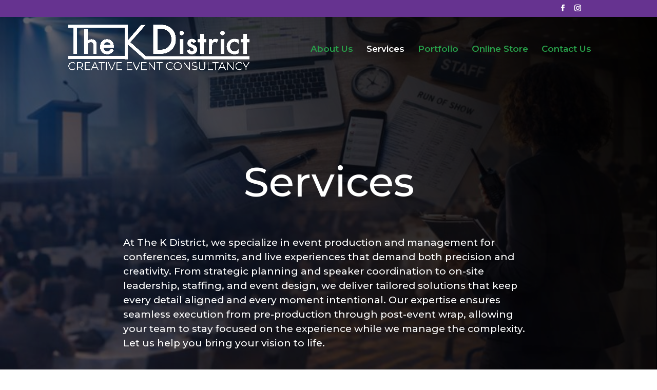

--- FILE ---
content_type: text/css
request_url: https://thekdistrict.com/wp-content/et-cache/22/et-core-unified-deferred-22.min.css?ver=1769467236
body_size: 34
content:
.et_pb_image_0{margin-top:!important;margin-right:!important;margin-bottom:0px!important;margin-left:!important}.et_pb_row_4{flex-wrap:nowrap}.et_pb_text_11,.et_pb_text_13{margin-bottom:0px!important;text-align:start}.et_pb_text_11 .et_pb_text_inner{font-family:'Montserrat',Helvetica,Arial,Lucida,sans-serif;font-weight:600;color:var(--gcid-body-color)!important}.et_pb_text_11 .et_pb_text_inner h4{font-family:'Archivo',Helvetica,Arial,Lucida,sans-serif;font-weight:600;text-transform:uppercase;color:rgba(255,255,255,0.58)!important;font-size:13px;letter-spacing:1px;line-height:1.5em}.et_pb_text_12,.et_pb_text_14{text-align:start}.et_pb_text_12 .et_pb_text_inner,.et_pb_text_14 .et_pb_text_inner{font-family:'Montserrat',Helvetica,Arial,Lucida,sans-serif;color:var(--gcid-body-color)!important;font-size:16px;line-height:1.8em}.et_pb_text_12 .et_pb_text_inner a{color:#ffffff;transition-property:color;transition-duration:300ms;transition-timing-function:ease;transition-delay:0ms}.et_pb_text_12 .et_pb_text_inner a:hover,.et_pb_text_14 .et_pb_text_inner a:hover{color:#3C5BFF}.et_pb_text_13 .et_pb_text_inner{font-family:'Montserrat',Helvetica,Arial,Lucida,sans-serif;font-weight:600}.et_pb_text_13 .et_pb_text_inner h4{font-family:'Montserrat',Helvetica,Arial,Lucida,sans-serif;font-weight:600;text-transform:uppercase;color:rgba(255,255,255,0.58)!important;font-size:13px;letter-spacing:1px;line-height:1.5em}.et_pb_text_14 .et_pb_text_inner a{color:var(--gcid-body-color);transition-property:color;transition-duration:300ms;transition-timing-function:ease;transition-delay:0ms}@media only screen and (max-width:980px){.et_pb_row_4{flex-wrap:wrap}.et_pb_text_12 .et_pb_text_inner,.et_pb_text_14 .et_pb_text_inner{font-size:15px}}@media only screen and (max-width:767px){.et_pb_row_4{flex-wrap:wrap}.et_pb_text_12 .et_pb_text_inner,.et_pb_text_14 .et_pb_text_inner{font-size:14px}}

--- FILE ---
content_type: application/x-javascript
request_url: https://thekdistrict.com/wp-content/themes/Divi/js/theme-scripts-library-transparent-menu.js?ver=5.0.0-public-beta.7
body_size: 1611
content:
/*! For license information please see theme-scripts-library-transparent-menu.js.LICENSE.txt */
!function(e){var t={};function n(i){if(t[i])return t[i].exports;var a=t[i]={i:i,l:!1,exports:{}};return e[i].call(a.exports,a,a.exports,n),a.l=!0,a.exports}n.m=e,n.c=t,n.d=function(e,t,i){n.o(e,t)||Object.defineProperty(e,t,{enumerable:!0,get:i})},n.r=function(e){"undefined"!=typeof Symbol&&Symbol.toStringTag&&Object.defineProperty(e,Symbol.toStringTag,{value:"Module"}),Object.defineProperty(e,"__esModule",{value:!0})},n.t=function(e,t){if(1&t&&(e=n(e)),8&t)return e;if(4&t&&"object"==typeof e&&e&&e.__esModule)return e;var i=Object.create(null);if(n.r(i),Object.defineProperty(i,"default",{enumerable:!0,value:e}),2&t&&"string"!=typeof e)for(var a in e)n.d(i,a,function(t){return e[t]}.bind(null,a));return i},n.n=function(e){var t=e&&e.__esModule?function(){return e.default}:function(){return e};return n.d(t,"a",t),t},n.o=function(e,t){return Object.prototype.hasOwnProperty.call(e,t)},n.p="",n(n.s=95)}({95:function(e,t){!function(e){var t={};function n(){return t.et_get_first_section?t.et_get_first_section:t.et_get_first_section=e(".et-l:not(.et-l--footer) .et_pb_section:visible").first()}var i=e(window),a=e("#main-content .container:first-child");document.addEventListener("DOMContentLoaded",(function(){var t=e("body").hasClass("et_fixed_nav")||e("body").hasClass("et_vertical_fixed"),s=e("body").hasClass("et_hide_nav"),p=e("#top-header"),d=e("#page-container"),r=e("body.single"),o=e("body").hasClass("et_transparent_nav"),_=e("body").hasClass("et_vertical_nav"),l=p.length&&p.is(":visible")?parseInt(p.innerHeight()):0,c=parseInt(e("#main-header").length?e("#main-header").innerHeight():0)+l;e(".container");function g(e,t){if(void 0===e)return!1;var n=e.split("|");return void 0!==n[t]&&n[t]}function f(e,t){var n={};n[t]=e.css(t),e.attr({"data-fix-page-container":"on"}).data({fix_page_container_style:n})}window.et_fix_transparent_nav_padding=function(){var l,h=parseInt(i.width()),u=(p.length&&p.is(":visible")&&parseInt(p.innerHeight()),e(document).height()),b=e(window).height()+c+200>u,v=parseInt(e(window).width())>980;if(!o||_||v&&s&&!b)t&&d.css("paddingTop",c+"px");else{e("body").hasClass("et-bfb")||n().addClass("et_pb_section_first");var T=n().length,m=T&&r.length,x=a.find(".et_post_meta_wrapper").first(),y=x.find("h1.entry-title"),w=e(".single.et_pb_pagebuilder_layout.et_full_width_page"),C=w.length&&y.length,I=w.length&&0===y.length,j=m&&e(".et-l--body").length,O=n().is(".et_pb_fullwidth_section"),P=h<=980&&a.length,M=e("body").hasClass("single-project");if(j||!m||I&&O||M)if(O){var S=n().children(".et_pb_module:visible").first();if(I&&O&&h>980&&(c-=58),S.is(".et_pb_slider")){var H=S.find(".et_pb_slide_image"),k=S.find(".et_pb_slide"),A=S.find(".et_pb_slide .et_pb_container"),L=0-parseInt(H.height())/2,z=S.find(".et-pb-slider-arrows a"),B=z.height();f(k,"paddingTop"),k.css({paddingTop:c+"px"}),A.css({"min-height":""}),f(H,"marginTop"),H.css({marginTop:L+"px"}),f(z,"marginTop"),z.css({marginTop:c/2-B/2+"px"});var D=0;S.find(".et_pb_slide").each((function(){var t=e(this),n=t.find(".et_pb_container");t.show(),n.css({"min-height":""});var i=n.innerHeight();D<i&&(D=i),t.is(':not(".et-pb-active-slide")')&&t.hide()})),f(A,"min-height"),A.css({"min-height":D+"px"})}else if(S.is(".et_pb_fullwidth_header")){S.removeAttr("style");var E=parseInt(S.css("paddingTop"));f(S,"paddingTop"),S.css({paddingTop:c+E+"px"})}else if(S.is(".et_pb_fullwidth_portfolio"))f(S,"paddingTop"),S.css({paddingTop:c+"px"});else if(S.is(".et_pb_map_container")){var F=S.find(".et_pb_map");F.css({height:""}),S.find(".et_pb_map").css({height:c+parseInt(F.css("height"))+"px"}),S.addClass("et_beneath_transparent_nav")}else if(S.is(".et_pb_menu")||S.is(".et_pb_fullwidth_menu"))f(S,"marginTop"),S.css({marginTop:c+"px"});else if(S.is(".et_pb_fullwidth_code")){var Q=S;Q.css({paddingTop:""});var q=parseInt(Q.css("paddingTop"));f(Q,"paddingTop"),Q.css({paddingTop:c+q+"px"})}else if(S.is(".et_pb_post_title")){f(S,"paddingTop"),S.css({paddingTop:c+50+"px"})}else S.length||(l=parseFloat(n().css("paddingTop")),f(n(),"paddingTop"),n().data("is_hide_nav")||n().css({paddingTop:l+c+"px"}),clearTimeout(window.et_fallback_transparent_adjustment_timeout),window.et_fallback_transparent_adjustment_timeout=setTimeout((function(){var t=e("body").hasClass("et_hide_nav")&&"matrix(1, 0, 0, 1, 0, 0)"!==e("#main-header").css("transform");t?n().css({paddingTop:""}):n().css({paddingTop:l+c+"px"}),n().data("is_hide_nav",t)}),300))}else if(T){var G=n().find(".et_pb_fullwidth_header:visible").first();if(G.length){n().css({paddingTop:"0px"}),G.removeAttr("style");var J=parseInt(G.css("paddingTop"));f(G,"paddingTop"),G.css({paddingTop:c+J+"px"})}else{n().css({paddingTop:""});var K,N=g(n().attr("data-padding"),0),R=g(n().attr("data-padding-tablet"),0),U=g(n().attr("data-padding-phone"),0);N||R||U?(h>980&&N?n().css({paddingTop:"number"==typeof N?N+"px":N}):h>767&&R?n().css({paddingTop:"number"==typeof R?R+"px":R}):U&&n().css({paddingTop:"number"==typeof U?U+"px":U}),K=parseInt(n().css("paddingTop")),n().css({paddingTop:c+K+"px"})):(l=c+parseInt(n().css("paddingTop")),f(n(),"paddingTop"),n().css({paddingTop:l+"px"}))}}else P?a.css({paddingTop:c+"px"}):e("#main-content .container:first-child").css({paddingTop:c+"px"});else a.css({paddingTop:""}),h<980&&(c+=40),O&&n().css({paddingTop:"0px"}),C?x.css({paddingTop:c+"px"}):I?(f(n(),"paddingTop"),n().css({paddingTop:""}),n().css({paddingTop:"calc("+(c-58)+"px + "+n().css("paddingTop")+")"})):(f(a,"paddingTop"),a.css({paddingTop:c+"px"}));e("#et_fix_transparent_nav_padding").length||e("<style />",{id:"et_fix_transparent_nav_padding",text:"#page-container{ padding-top: 0 !important;}"}).appendTo("head");var V=e(".et_pb_section:visible").first(),W=V.find(".et_pb_row:visible").first(),X=V.find(".et_pb_module:visible").first(),Y=V.hasClass("et_pb_section_parallax"),Z=W.hasClass("et_pb_section_parallax"),$=X.hasClass("et_pb_section_parallax");(Y||Z||$)&&e(window).trigger("resize.etTrueParallaxBackground")}}}))}(jQuery)}});